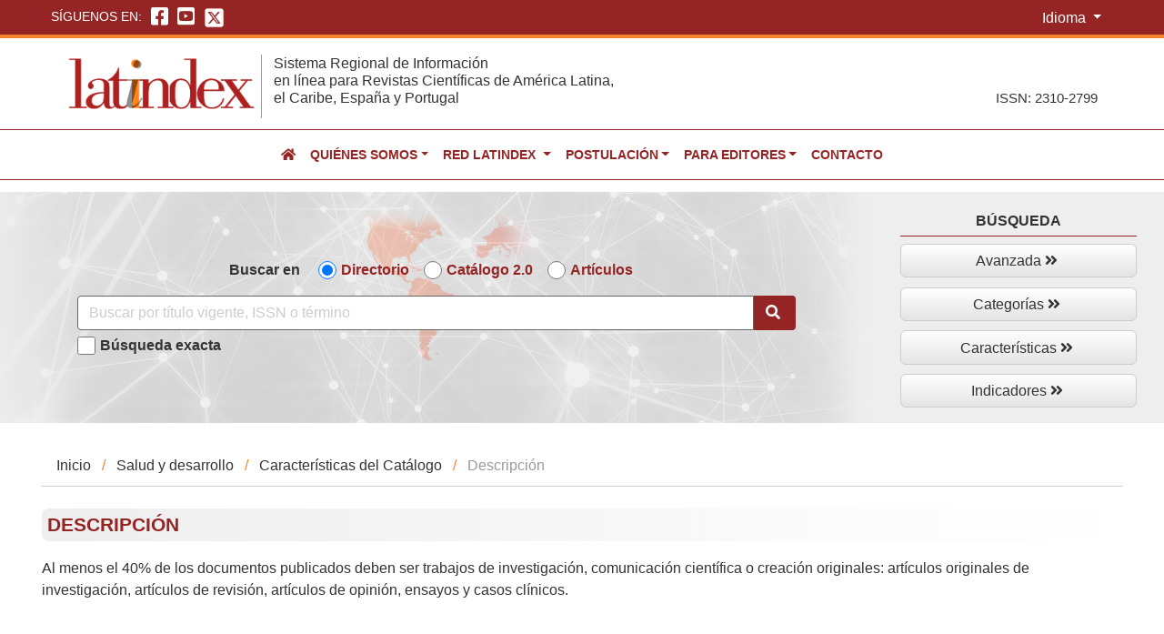

--- FILE ---
content_type: text/html; charset=UTF-8
request_url: https://latindex.org/latindex/descripParam?param=223&pais=El%20Salvador&titulo=Salud%20y%20desarrollo&folio=28267
body_size: 22361
content:
<!DOCTYPE html>
<html lang="en">
  <head>
    <meta charset="UTF-8">
    <meta http-equiv="X-UA-Compatible" content="IE=edge">
    <meta name="viewport" content="width=device-width, initial-scale=1">
    <title>Latindex - Sistema regional de información en línea para Revistas científicas de América Latina, el Caribe, España y Portugal</title>
    <meta name="description" content="Latindex es producto de la cooperación de una red de instituciones. Incluye revistas de investigación científica, técnico-profesionales y de divulgación científica y cultural que se editan en América Latina, el Caribe, España y Portugal. Además, ofrece información sobre revistas con contenidos iberoamericanistas editadas en cualquier parte del mundo.">
    <meta name="keywords" content="Revistas, Investigación científica, Técnico-profesionales, Divulgación científica, cultural">

    <!-- Bootstrap -->
    <link href="https://latindex.org/latindex/css/bootstrap-4.4.1.css" rel="stylesheet">
  	<!--FontAwesome-->
  	<link href="https://latindex.org/latindex/fontawesome/css/fontawesome.css" rel="stylesheet">
    <link href="https://latindex.org/latindex/fontawesome/css/brands.css" rel="stylesheet">
    <link href="https://latindex.org/latindex/fontawesome/css/solid.css" rel="stylesheet">
  	<!--Estilos exclusivos de Latindex-->
  	<link href="https://latindex.org/latindex/css/styles_latindex.css " rel="stylesheet" type="text/css">
    <link href="https://latindex.org/latindex/css/style.css" rel="stylesheet" type="text/css"/>
    <link href="https://latindex.org/latindex/css/tooltip.css" rel="stylesheet" type="text/css"/>
    <!--FAVICON-->
    <link rel="shortcut icon" type="images/jpg" href="https://latindex.org/latindex/images/favicon.ico"/>
    <!-- jQuery (necessary for Bootstrap's JavaScript plugins) --> 
    <script src="https://latindex.org/latindex/js/jquery-3.4.1.min.js "></script>
    <!-- Javascript internos --> 
          </head>
  <body>
  <div class="container-fluid Zone_additional_features">
    <div class="Container_languageOthers">
      <!--Zona para redes sociales a mano izquierda-->
      <div class="Zone-RdSoc">
        <ul class="redes_sociales">
          <span class="title">Síguenos en:</span>
          <li>
            <a href="https://www.facebook.com/Latindex.org" target="_blank" class="RedSoc_rev rds-face"><i class="fab fa-facebook-square"></i></a>
          </li>
          <li>
            <a href="https://www.youtube.com/@Latindex97/" target="_blank" class="RedSoc_rev rds-youtube"><i class="fab fa-youtube-square"></i></a>
          </li>
          <li class="ico-sup-X-ltndx">
            <a href="https://twitter.com/latindex" target="_blank"><img src="https://latindex.org/latindex/images/icono-X.png" alt="Icono de la red social X de Latindex"/></a>
          </li>      
        </ul>
      </div>
      <!--Zona para FAQ's, Ayuda, Contacto e Idioma a mano derecha-->
      <div class="Zone-Others">
        <div class="container_language">
          <button id="btnGroupDrop1" type="button" class="btn btn-secondary dropdown-toggle btn-language" data-toggle="dropdown" aria-haspopup="true" aria-expanded="false">
            Idioma
          </button>
          <div class="dropdown-menu" aria-labelledby="btnGroupDrop1">
              <!-- Spanish (reset) -->
              <a class="dropdown-item w-auto cursor-pointer" 
                href="https://latindex.org/latindex/lang/es" 
                onclick="switchLanguage(event, 'reset', this.href)">
                  <img src="https://flagcdn.com/w20/es.png" title="Español">
                  Español
              </a>

              <!-- English -->
              <a class="dropdown-item w-auto cursor-pointer" 
                href="https://latindex.org/latindex/lang/en" 
                onclick="switchLanguage(event, 'es|en', this.href)">
                  <img src="https://flagcdn.com/w20/gb.png" title="Inglés">
                  Inglés
              </a>

              <!-- Portuguese -->
              <a class="dropdown-item w-auto cursor-pointer" 
                href="https://latindex.org/latindex/lang/pt" 
                onclick="switchLanguage(event, 'es|pt', this.href)">
                  <img src="https://flagcdn.com/w20/pt.png" title="Português">
                  Portugués
              </a>
          </div>

        </div>
      </div>
    </div>
  </div>
  <div class="container-fluid Zone_Head">
    <div class="ZoneControl-Head">
      <div class="Zone_logoLeft"><a href="https://latindex.org/latindex/inicio"><img src="https://latindex.org/latindex/images/logo_latindex.png" class="img-fluid" alt="Logo Latindex"></a></div>
      <div class="Zone_tit_right"><h1>Sistema Regional de Información<br>
        en línea para Revistas Científicas de América Latina,<br>
        el Caribe, España y Portugal</h1></div>
      <div class="Zone_issn notranslate"><p>ISSN: 2310-2799</p></div>
    </div>
  </div>
  <div class="container-fluid menu_sup">
  <nav class="navbar navbar-expand-lg navbar-dark bg-dark bg-gray">
     <!--<a class="navbar-brand" href="#">Navbar</a>-->
     <button class="navbar-toggler" type="button" data-toggle="collapse" data-target="#navbarSupportedContent" aria-controls="navbarSupportedContent" aria-expanded="false" aria-label="Toggle navigation">
         <span class="navbar-toggler-icon"></span>
    </button>
        <div class="collapse navbar-collapse" id="navbarSupportedContent">
          <ul class="navbar-nav mr-auto">
            <li class="nav-item active">
              <a class="nav-link" href="https://latindex.org/latindex/inicio"><i class="fa fa-home red-color-lat" aria-hidden="true"></i> <span class="sr-only">(current)</span></a>
            </li>
            <li class="nav-item dropdown">
              <a class="nav-link dropdown-toggle notranslate" href="#" id="navbarDropdown" role="button" data-toggle="dropdown" aria-haspopup="true" aria-expanded="false">Quiénes somos</a>
              <div class="dropdown-menu" aria-labelledby="navbarDropdown">
                <a class="dropdown-item" href="https://latindex.org/latindex/nosotros/descripcion">Descripción</a>
                <div class="dropdown-divider"></div>
                <a class="dropdown-item" href="https://latindex.org/latindex/nosotros/latindexHoy">Latindex hoy</a>
                <div class="dropdown-divider"></div>
                <a class="dropdown-item" href="https://latindex.org/latindex/nosotros/productos">Productos</a>
                <div class="dropdown-divider"></div>
                <a class="dropdown-item" href="https://latindex.org/latindex/nosotros/antecedentes">Antecedentes</a>
              </div>            
            </li>
            <li class="nav-item dropdown">
              <a class="nav-link dropdown-toggle" href="#" id="navbarDropdown2" role="button" data-toggle="dropdown" aria-haspopup="true" aria-expanded="false">
                Red Latindex
              </a>
              <div class="dropdown-menu" aria-labelledby="navbarDropdown">
                <a class="dropdown-item" href="https://latindex.org/latindex/redLatindex/institucionesAsociadas">Instituciones asociadas</a>
                <div class="dropdown-divider"></div>
                <a class="dropdown-item" href="https://latindex.org/latindex/redLatindex/coordinadores">Coordinadores</a>
                <div class="dropdown-divider"></div>
                <a class="dropdown-item" href="https://latindex.org/latindex/redLatindex/ingresoInstitucional">Ingreso institucional</a>
                <div class="dropdown-divider"></div>
                <a class="dropdown-item" href="https://latindex.org/latindex/redLatindex/institucionesCooperantes">Instituciones cooperantes</a>
              </div>
            </li>
            <li class="nav-item dropdown">
              <a class="nav-link dropdown-toggle" href="#" id="navbarDropdown4" role="button" data-toggle="dropdown" aria-haspopup="true" aria-expanded="false">Postulación</a>
              <div class="dropdown-menu" aria-labelledby="navbarDropdown">
                <a class="dropdown-item" href="https://latindex.org/latindex/postulacion/registroDirectorio">Registro en el directorio</a>
                <div class="dropdown-divider"></div>
                <a class="dropdown-item" href="https://latindex.org/latindex/editores/formEditores">Formularios de registro y actualización en Directorio</a>
                <div class="dropdown-divider"></div>
                <a class="dropdown-item" href="https://latindex.org/latindex/postulacion/postulacionCatalogo">Metodología del Catálogo 2.0</a>
                <div class="dropdown-divider"></div>
                <a class="dropdown-item" href="https://latindex.org/latindex/postulacion/catalogo/versiones">Versiones del Catálogo 2.0</a>
                <div class="dropdown-divider"></div>
                <a class="dropdown-item" href="https://latindex.org/latindex/postulacion/catalogo/formulario">Formulario de postulación y recalificación al Catálogo 2.0</a>
                <div class="dropdown-divider"></div>
                <a class="dropdown-item" href="https://latindex.org/latindex/postulacion/logotipos">Uso de logotipos de Latindex</a>
              </div>            
            </li>
            <li class="nav-item dropdown">
              <a class="nav-link dropdown-toggle" href="#" id="navbarDropdown5" role="button" data-toggle="dropdown" aria-haspopup="true" aria-expanded="false">Para editores</a>
              <div class="dropdown-menu" aria-labelledby="navbarDropdown">
                <a class="dropdown-item" href="https://latindex.org/latindex/editores/materialTalleresVideoconferencias">Materiales de talleres y videoconferencias</a>
                <div class="dropdown-divider"></div>
                <a class="dropdown-item" href="https://latindex.org/latindex/editores/librosMateriales">Libros y otros materiales</a>
                <div class="dropdown-divider"></div>
                <a class="dropdown-item" href="https://latindex.org/latindex/editores/registroUsoISSN">Registro y uso del ISSN</a>
                <div class="dropdown-divider"></div>
                <a class="dropdown-item" href="https://latindex.org/latindex/editores/documentosLatindex">Documentos de Latindex</a>
              </div>    
            </li>
            <li class="nav-item">
              <a class="nav-link" href="mailto:latindex@unam.mx" role="button">Contacto</a>
            </li>
          </ul>
        </div>
    </nav>
  </div>
  <!--contenedor para el resto de la página-->
  <!--<div class="container">-->

      <div class="container-fluid search_princ-internal">
	<div class="row container_SearchPrincInternal">
		<div class="col-xs-12 col-sm-12 col-md-12 col-lg-9 col-xl-9 elments_Search-internal">
			<form action="https://latindex.org/latindex/Solr/Busqueda" method="GET" name="solar">
				<div class="optionsSearchInternal">
					<span class="tit_SearchInternal">Buscar en</span>
					<div class="form-group form-check-inline">
						<input type="radio" class="form-check-input checkbox-searchinternal" 
						name="idModBus" id="defaultCheck1" checked="checked" 
						value="0" >
						<label class="form-check-label choiceSearch" for="defaultCheck1">Directorio</label>
					</div>
					<div class="form-group form-check-inline">
						<input type="radio" class="form-check-input checkbox-searchinternal" 
						name="idModBus" id="defaultCheck2"
						value="1" >
						<label class="form-check-label choiceSearch" for="defaultCheck2">Catálogo 2.0</label>
					</div>
					<!-- INICIO Búsqueda de artículos -->
					<div class="form-group form-check-inline">
						<input type="radio" class="form-check-input checkbox-searchinternal" 
						name="idModBus" id="defaultCheck3"
						value="3" >
						<label class="form-check-label choiceSearch" for="defaultCheck3">Artículos</label>
					</div>
					<!--FIN Búsqueda de artículos -->
				</div>
				<div class="input-group box-search-princ">
					<input name="buscar" type="text" class="form-control" placeholder="Buscar por título vigente, ISSN o término"
					value="">
					<span class="input-group-btn icon_glass">
						<button class="btn btn-default searchGrl" type="submit" name="submit" value="Buscar" >
							<i class="fas fa-search"></i>
						</button>
						
					</span>
				</div>
				<div class="SearchExacInternal">
					<div class="form-group form-check-inline">
						<input type="checkbox" class="form-check-input checkbox-searchinternal" 
							value="1" name="busqueda_exc" id="defaultCheck5">
						<label class="form-check-label choiceExactSearch" for="defaultCheck4">Búsqueda exacta</label>
					</div>
				</div>
			</form>
		</div>


		<div class="col-xs-12 col-sm-12 col-md-12 col-lg-3 col-xl-3 botoneraSearch-internal">
			<div class="btn-group-vertical botonera-search-internal">
				<span class="tit_MoreSearch-internal">Búsqueda</span>
				<div id="menu-botoneraSearchInternal">
					<ul>
						<li class="has-sub btnMore-search2">
							<a href="https://latindex.org/latindex/bAvanzada">Avanzada&nbsp;<i class="fas fa-angle-double-right"></i></a>
						</li>
						<li class="has-sub btnMore-search2">
							<a href="https://latindex.org/latindex/indices">Categorías&nbsp;<i class="fas fa-angle-double-right"></i></a>
						</li>
						<li class="has-sub btnMore-search2">
							<a href="https://latindex.org/latindex/bAvanCatalogo">Características&nbsp;<i class="fas fa-angle-double-right"></i></a>
						</li>
						<li class="has-sub btnMore-search2">
							<a href="https://latindex.org/latindex/graficas">Indicadores&nbsp;<i class="fas fa-angle-double-right"></i></a>
						</li>
					</ul>
				</div>
			</div>
		</div>
	</div>
</div>

  <div class="container-fluid Container-content">
    <div class="row">
      <div class="col-xs-12 col-sm-12 col-md-12 col-lg-12 col-xl-12">
        <div class="Zone-allContent"><!--Dentro de este div deberá ir cualquier contenido Zone-allContent-->
          <ul class="breadcrumb">
            <li><a href="https://latindex.org/latindex/inicio">Inicio</a></li>
                        <li><a href="https://latindex.org/latindex/ficha/28267">Salud y desarrollo</a></li>
                        <li><a href="javascript:history.back()">Características del Catálogo</a></li>
            <li>Descripción </li>
          </ul>

          <div class="Zone-titsection">
            <h2 class="titSection">Descripción</h2>
          </div>

            <p>Al menos el 40% de los documentos publicados deben ser trabajos de investigación, comunicación científica o creación originales: artículos originales de investigación, artículos de revisión, artículos de opinión, ensayos y casos clínicos.</p>
                  </div>
      </div>
    </div>
  </div>

    	 
  <!--</div>-->
  <div class="container-fluid Zone-follow">
    <div class="row">
      <div class="col-xs-12 col-sm-12 col-md-6 col-lg-6 col-xl-6">
        <div class="Container-follow-others">
          <div class="followUs">Síguenos en: 
            <a href="https://www.facebook.com/Latindex.org" target="_blank" class="redscocial-face"><i class="fab fa-facebook-square"></i></a> 
            <a class="redsocial-youtube" href="https://www.youtube.com/@Latindex97/" target="_blank"><i class="fab fa-youtube-square"></i></a> 
            <a href="https://twitter.com/latindex" target="_blank" class="redscocial-x"><img src="https://latindex.org/latindex/images/icono-X-black.png" alt="Red social X Latindex"/></a>
          </div>
          <div class="faq-help"><a href="https://latindex.org/latindex/FAQ">FAQ</a> <strong>&#124;</strong> <a href="https://latindex.org/latindex/ayuda">Ayuda</a></div>
        </div>
      </div>
      <div class="col-xs-12 col-sm-12 col-md-6 col-lg-6 col-xl-6">
        <div class="Container-license-privacy">
          <div class="license_privacy"><img src="https://latindex.org/latindex/images/licencias-CC/cc-by-nc-sa.png" width="104" height="44"/>
            <strong>&#124;</strong> <a href="https://latindex.org/latindex/avisosprivacidad" >Privacidad</a></div>
        </div>
      </div>
    </div>
  </div>
  <div class="container-fluid Zone-footer">
    <div class="row">
      <div class="col-xs-12 col-sm-4 col-md-3 col-lg-3 col-xl-4">
        <div class="Container-foot_01">
            <div class="Zone-escudo-firma">
            <a href="https://www.unam.mx/" target="_blank"><img src="https://latindex.org/latindex/images/escudo_firma_UNAM.png" alt="Escudo y firma de la UNAM"/></a>
            </div>
        </div>
      </div>
      <div class="col-xs-12 col-sm-8 col-md-9 col-lg-9 col-xl-8">
        <div class="Container-foot_02">
          <div class="Zone-copyright">
              <p>Hecho en México, Universidad Nacional Autónoma de México (UNAM). 1997-2025. 
                Se autoriza la reproducción total o parcial de los textos aquí publicados siempre y cuando se cite la fuente completa y la dirección electrónica del sitio web. <br>
                <a href="#">Mapa del sitio</a>  |  <a href="https://latindex.org/latindex/creditos">Créditos</a></p>
          </div>
        </div>
      </div>
    </div>
  </div>
  <div class="container-fluid Zone-footer2">
    <div class="row">
      <div class="col-xs-12 col-sm-12 col-md-12 col-lg-12 col-xl-12">
        <div class="Container-foot_03">
          <p><u>Aviso:</u> El sistema Latindex se reserva el derecho de registrar revistas en su Directorio y de calificar revistas en su Catálogo, 
          de acuerdo con las políticas documentadas en sus manuales y metodología, basadas en criterios exclusivamente académicos y profesionales.  Latindex realiza la clasificación de la naturaleza de las revistas y de la organización editora, 
          sobre la base de sus propias fuentes y criterios establecidos.</p>
        </div>
      </div>
    </div>
  </div>

    <style>
/* Hide the top Google Translate banner */
.skiptranslate {
    display: none !important;
}

/* Prevent body from being pushed down by banner */
body {
    top: 0 !important;
    position: static !important;
}

/* Hide the small tooltips/popups on hover */
.goog-tooltip, 
.goog-tooltip:hover, 
.goog-text-highlight {
    display: none !important;
}
</style>

<!-- Google Translate Script -->
<div id="google_translate_element" style="display:none;"></div>
<script type="text/javascript">
    
    function googleTranslateElementInit() {
        new google.translate.TranslateElement({pageLanguage: 'es'}, 'google_translate_element');
    }
    
</script>
<script src="//translate.google.com/translate_a/element.js?cb=googleTranslateElementInit"></script>

<!-- JS for Flag Toggle & Switching -->
<script type="text/javascript">
    // Clear Google Translate cookie so original language always loads
function resetToOriginal() {
    /*
    document.cookie = "googtrans=; expires=Thu, 01 Jan 1970 00:00:00 UTC; path=/;";
    document.cookie = "googtrans=; expires=Thu, 01 Jan 1970 00:00:00 UTC; path=/; domain=" + window.location.hostname + ";";
    location.reload(); // reload to show original Spanish
    */
    var select = document.querySelector("select.goog-te-combo");
    if (select) {
        select.value = "es";  // Force Spanish in the dropdown
        select.dispatchEvent(new Event("change"));
    }
        var select = document.querySelector("select.goog-te-combo");
    if (select) {
        select.value = "es";  // Force Spanish in the dropdown
        select.dispatchEvent(new Event("change"));
    }
}

function doGTranslate(langPair) {
    if (langPair.value) langPair = langPair.value;
    var lang = langPair.split('|')[1];
    var select = document.querySelector("select.goog-te-combo");
    if (select && select.options.length > 0) {
        select.value = lang;
        select.dispatchEvent(new Event("change"));
    } else {
        setTimeout(function() { doGTranslate(langPair); }, 500);
    }
}

function switchLanguage(event, langPair, url) {
    event.preventDefault();

    if (langPair === 'reset') {
        resetToOriginal();
    } else {
        doGTranslate(langPair);
    }
    console.log('javascript')

    // Delay the redirect slightly so translation triggers first
    setTimeout(function() {
        window.location.href = url;
    }, 900);
}
</script>
    <!-- Include all compiled plugins (below), or include individual files as needed --> 
    <script src="https://latindex.org/latindex/js/popper.min.js"></script>
    <script src="https://latindex.org/latindex/js/bootstrap-4.4.1.js"></script>
    <!-- Javascript internos --> 
            <script type="text/javascript">
	document.addEventListener('DOMContentLoaded', function () {

    function updatePlaceholder() {
        var radioValue = document.querySelector('input[name="idModBus"]:checked').value;
        var inputElement = document.querySelector('input[name="buscar"]');
        
        if (radioValue === '3') {
	    inputElement.placeholder = 'Descubridor de artículos: buscar por términos, palabras clave o revista';
        } else {
            inputElement.placeholder = 'Buscar por título vigente, ISSN o término';
        }
    }

    // Add event listener to the radio buttons
    var radioButtons = document.querySelectorAll('input[name="idModBus"]');
    radioButtons.forEach(function (radioButton) {
        radioButton.addEventListener('change', updatePlaceholder);
    });

    
    updatePlaceholder();
  });
</script>
    <script type="text/javascript">

      $(window).scroll(function() {
        if ($(this).scrollTop() > 100) {
            $('a.ir-arriba').fadeIn('slow');

        } else {
            $('a.ir-arriba').fadeOut('slow');
        }
      });

      $('a.ir-arriba').hide();
        $('a.ir-arriba').click(function(event) {
        event.preventDefault();
          $('html, body').animate({scrollTop: 0}, 600);
      });
    </script>
  </body>
      <!-- Global site tag (gtag.js) - Google Analytics -->
  <script async src="https://www.googletagmanager.com/gtag/js?id=UA-126810996-1"></script>
  <script>
    window.dataLayer = window.dataLayer || [];
    function gtag(){dataLayer.push(arguments);}
    gtag('js', new Date());

    gtag('config', 'UA-126810996-1');
  </script>
</html>
